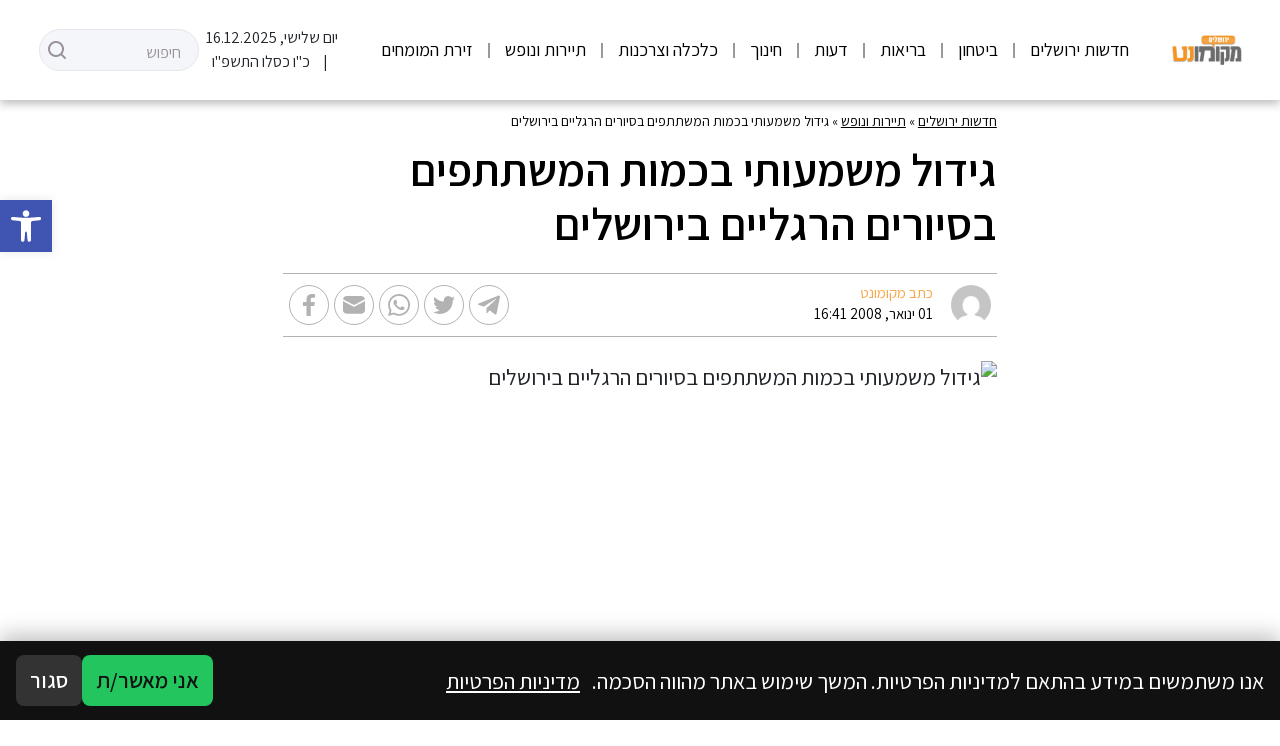

--- FILE ---
content_type: text/html; charset=utf-8
request_url: https://www.google.com/recaptcha/api2/aframe
body_size: 265
content:
<!DOCTYPE HTML><html><head><meta http-equiv="content-type" content="text/html; charset=UTF-8"></head><body><script nonce="thIv2xi50vH57mV0fE4x8g">/** Anti-fraud and anti-abuse applications only. See google.com/recaptcha */ try{var clients={'sodar':'https://pagead2.googlesyndication.com/pagead/sodar?'};window.addEventListener("message",function(a){try{if(a.source===window.parent){var b=JSON.parse(a.data);var c=clients[b['id']];if(c){var d=document.createElement('img');d.src=c+b['params']+'&rc='+(localStorage.getItem("rc::a")?sessionStorage.getItem("rc::b"):"");window.document.body.appendChild(d);sessionStorage.setItem("rc::e",parseInt(sessionStorage.getItem("rc::e")||0)+1);localStorage.setItem("rc::h",'1765873550833');}}}catch(b){}});window.parent.postMessage("_grecaptcha_ready", "*");}catch(b){}</script></body></html>

--- FILE ---
content_type: text/css
request_url: https://jcity.co.il/wp-content/themes/leos-co-il-mekomonet-new-theme-07ac881cd2fc/style.css?ver=1.0
body_size: -332
content:
/*
 * Theme Name: מקומונט
 * Description: תבנית מקומונת
 * Author: Max@LEOS, MaxM@LEOS
 * Version: 1.5.22
*/


--- FILE ---
content_type: application/x-javascript
request_url: https://jcity.co.il/wp-content/themes/leos-co-il-mekomonet-new-theme-07ac881cd2fc/static/scripts/app.js?ver=1.4
body_size: 274
content:
jQuery(window).on("load", function () {

    jQuery('.yt-iframe').click(function () {

        console.log(jQuery(this).data('target') + ' .yt-iframe');

        if (jQuery(this).hasClass('loaded')) return;

        const iframe = '<iframe src="https://www.youtube.com/embed/' + jQuery(this).data('id') + '"  frameborder="0" allow="accelerometer; autoplay; clipboard-write; encrypted-media; gyroscope; picture-in-picture" allowfullscreen></iframe>';
        jQuery(jQuery(this).data('target') + ' .yt-iframe').html(iframe);
        jQuery(this).addClass('loaded');
    });


    const postGallery = new Swiper('.post-gallery-swiper', {
        loop: true,
        slidesPerView: 3,
        autoplay: {
            delay: 3000,
        },
        grabCursor: true,
    });

    jQuery('#next-gallery-item').click(function () {
        postGallery.slideNext();
    });

    jQuery('#prev-gallery-item').click(function () {
        postGallery.slidePrev();
    });

    const postSlider = new Swiper('.single-post-related .post-line-swiper', {
        loop: true,
        slidesPerView: 1,
        autoplay: {
            delay: 5000,
        },
        pagination: {
            el: '.b2-pagination',
            type: 'bullets',
            clickable: true
        },
        breakpoints: {
            300: {
                slidesPerView: 1
            },
            600: {
                slidesPerView: 2
            },
            900: {
                slidesPerView: 3
            },
            1200: {
                slidesPerView: 4
            }
        }
    });

    jQuery('.index-images-gallery').each(function () {

        let index = jQuery(this).data('index');

        new Swiper('#item-' + index + '-gallery', {
            loop: true,
            slidesPerView: 4,
            grabCursor: true,
            navigation: {
                nextEl: '#item-' + index + '-next',
                prevEl: '#item-' + index + '-prev',
            },
        });

    })

    jQuery('[data-toggle]').each(function () {

        let isActive = false;
        const currButton = jQuery(this);
        const forItem = jQuery(currButton.attr('data-toggle'));

        currButton.click(function () {
            isActive = !isActive;

            isActive ? currButton.addClass('is-active') : currButton.removeClass('is-active');
            forItem.attr('data-active', String(isActive));
        });
    })

    jQuery('.menu-item-has-children .collapse-toggle').click(function (e) {
        e.preventDefault();
        jQuery(this).parent().find('.collapse-menu').collapse('toggle');
    })

    const goTopBtns = jQuery('[data-go-top]');

    goTopBtns.click(function () {
        jQuery("html, body").animate({scrollTop: 0}, "slow");
        jQuery('body :first-child').focus();
    });

    jQuery(window).scroll(function () {
        goTopBtns.attr('data-active', String(jQuery(window).scrollTop() > jQuery(window).height() / 1.5));
    });
});

